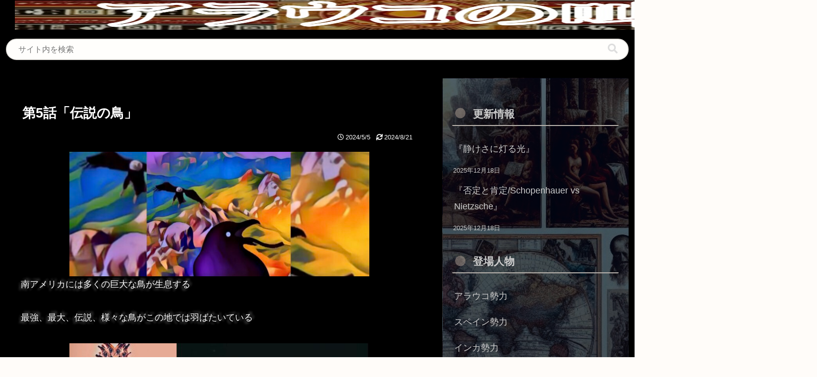

--- FILE ---
content_type: text/html; charset=utf-8
request_url: https://www.google.com/recaptcha/api2/aframe
body_size: 250
content:
<!DOCTYPE HTML><html><head><meta http-equiv="content-type" content="text/html; charset=UTF-8"></head><body><script nonce="s8KKQpPwmL5oXVdnjYSUbw">/** Anti-fraud and anti-abuse applications only. See google.com/recaptcha */ try{var clients={'sodar':'https://pagead2.googlesyndication.com/pagead/sodar?'};window.addEventListener("message",function(a){try{if(a.source===window.parent){var b=JSON.parse(a.data);var c=clients[b['id']];if(c){var d=document.createElement('img');d.src=c+b['params']+'&rc='+(localStorage.getItem("rc::a")?sessionStorage.getItem("rc::b"):"");window.document.body.appendChild(d);sessionStorage.setItem("rc::e",parseInt(sessionStorage.getItem("rc::e")||0)+1);localStorage.setItem("rc::h",'1768399833204');}}}catch(b){}});window.parent.postMessage("_grecaptcha_ready", "*");}catch(b){}</script></body></html>

--- FILE ---
content_type: text/css
request_url: https://arauco.rotenblog.com/wp-content/themes/cocoon-child-master/style.css?ver=6.9&fver=20240818081649
body_size: 866
content:
@charset "UTF-8";

/*!
Theme Name: Cocoon Child
Description: Cocoon専用の子テーマ
Theme URI: https://wp-cocoon.com/
Author: わいひら
Author URI: https://nelog.jp/
Template:   cocoon-master
Version:1.1.3
*/

/************************************
** 子テーマ用のスタイルを書く
************************************/
/*必要ならばここにコードを書く*/

/************************************
** レスポンシブデザイン用のメディアクエリ
************************************/
/*1023px以下*/
@media screen and (max-width: 1023px){
  /*必要ならばここにコードを書く*/
}

/*834px以下*/
@media screen and (max-width: 834px){
  /*必要ならばここにコードを書く*/
}

/*480px以下*/
@media screen and (max-width: 480px){
  /*必要ならばここにコードを書く*/
}
.entry-card-title, 
.related-entry-card-title,
.e-card-info > span{
  color: #fff;
}

.entry-title {
    
	color: #FFFFFF;
 }
.under-entry-content .related-entry-heading,
.under-entry-content .comment-title {
    background-color: #666;
    color: #fff;
}
.comment-author {
  color: white;
}
.comment{
  color: white;
}
.date-tags{
  line-height: 1.4; /*行間設定*/
  color: #fff; /*文字色*/
}
/************************/
/*コメント欄のメールアドレス、サイト、メールアドレスが公開されることはありません。を消す。*/
/************************/
.comment-form-email, .comment-form-url, .comment-notes {
  display: none;
}
.cat-item.cat-item-50,.cat-item-51,.cat-item-52,.cat-item-1{display:none;}

/*背景画像*/
.sidebar-menu-content {
background-color: rgba(255,102,0,0.4);
}
.sidebar 
{
background-image: url(http://arauco.rotenblog.com/wp-content/uploads/2024/03/IMG_0708-2.jpeg);
opacity: 0.8;
}

a {
  text-decoration: none;
}
p {
  color: #ffffff;
  text-shadow: 4px 4px 4px #000000, -4px -4px 4px #000000,
  -4px 4px 4px #666666,  4px -4px 4px #666666,
  4px 0 4px #000000, -4px  0 4px #000000,
  0 4px 4px #000000,  0 -4px 4px #000000;
}